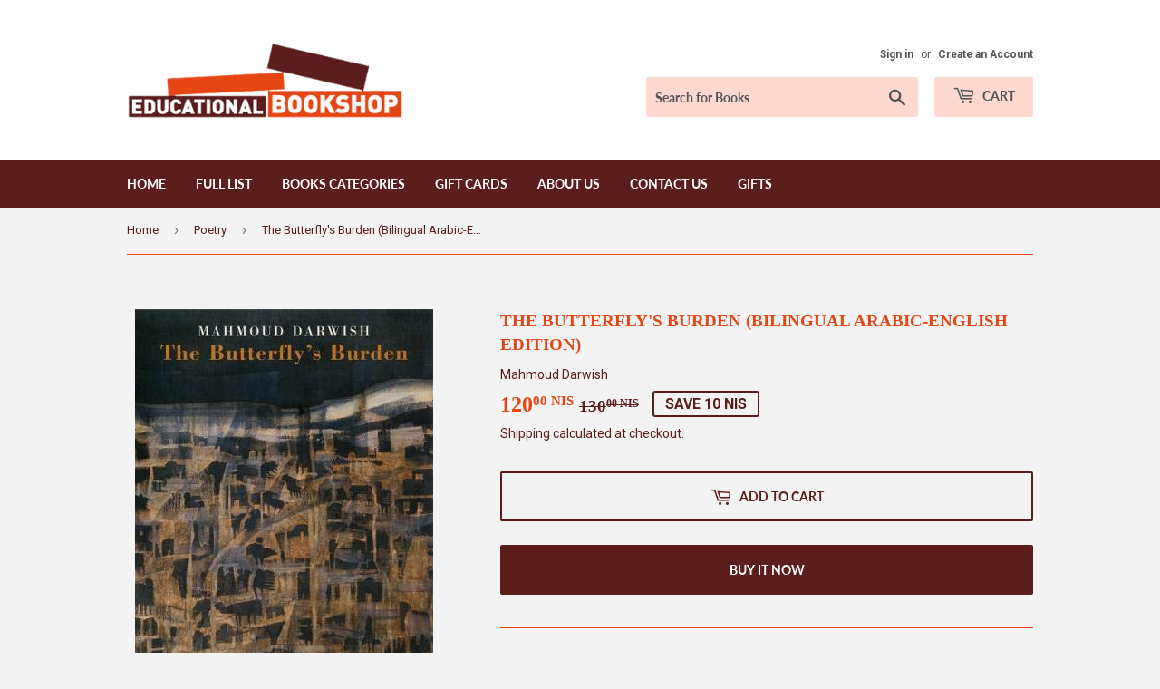

--- FILE ---
content_type: text/html; charset=utf-8
request_url: https://educationalbookshop.com/collections/poetry-2/products/the-butterflys-burden-bilingual-arabic-english-edition
body_size: 16745
content:
<!doctype html>
<html class="no-touch no-js">
<head>
  <script>(function(H){H.className=H.className.replace(/\bno-js\b/,'js')})(document.documentElement)</script>
  <!-- Basic page needs ================================================== -->
  <meta charset="utf-8">
  <meta http-equiv="X-UA-Compatible" content="IE=edge,chrome=1">

  
  <link rel="shortcut icon" href="//educationalbookshop.com/cdn/shop/files/4_trans_32x32.png?v=1613542402" type="image/png" />
  

  <!-- Title and description ================================================== -->
  <title>
  The Butterfly&#39;s Burden (Bilingual Arabic-English Edition) &ndash; EducationalBookshop
  </title>

  
    <meta name="description" content="The Butterfly&#39;s Burden, an award-winning translation of three books by Mahmoud Darwish, one of the most acclaimed contemporary poets in the Arab world; The Stranger&#39;s Bed (1998), A State of Siege (2002)- his response to the second Intifada- and the 47 short lyrics of Don&#39;t Apologise for What You&#39;ve Done (2003).">
  

  <!-- Product meta ================================================== -->
  <!-- /snippets/social-meta-tags.liquid -->




<meta property="og:site_name" content="EducationalBookshop">
<meta property="og:url" content="https://educationalbookshop.com/products/the-butterflys-burden-bilingual-arabic-english-edition">
<meta property="og:title" content="The Butterfly&#39;s Burden (Bilingual Arabic-English Edition)">
<meta property="og:type" content="product">
<meta property="og:description" content="The Butterfly&#39;s Burden, an award-winning translation of three books by Mahmoud Darwish, one of the most acclaimed contemporary poets in the Arab world; The Stranger&#39;s Bed (1998), A State of Siege (2002)- his response to the second Intifada- and the 47 short lyrics of Don&#39;t Apologise for What You&#39;ve Done (2003).">

  <meta property="og:price:amount" content="120.00">
  <meta property="og:price:currency" content="ILS">

<meta property="og:image" content="http://educationalbookshop.com/cdn/shop/products/Butterfly_sburden_1200x1200.jpg?v=1604747589">
<meta property="og:image:secure_url" content="https://educationalbookshop.com/cdn/shop/products/Butterfly_sburden_1200x1200.jpg?v=1604747589">


  <meta name="twitter:site" content="@edu_bookshop">

<meta name="twitter:card" content="summary_large_image">
<meta name="twitter:title" content="The Butterfly&#39;s Burden (Bilingual Arabic-English Edition)">
<meta name="twitter:description" content="The Butterfly&#39;s Burden, an award-winning translation of three books by Mahmoud Darwish, one of the most acclaimed contemporary poets in the Arab world; The Stranger&#39;s Bed (1998), A State of Siege (2002)- his response to the second Intifada- and the 47 short lyrics of Don&#39;t Apologise for What You&#39;ve Done (2003).">


  <!-- Helpers ================================================== -->
  <link rel="canonical" href="https://educationalbookshop.com/products/the-butterflys-burden-bilingual-arabic-english-edition">
  <meta name="viewport" content="width=device-width,initial-scale=1">

  <!-- CSS ================================================== -->
  <link href="//educationalbookshop.com/cdn/shop/t/2/assets/theme.scss.css?v=93349108142422960021739486228" rel="stylesheet" type="text/css" media="all" />

  <!-- Header hook for plugins ================================================== -->
  <script>window.performance && window.performance.mark && window.performance.mark('shopify.content_for_header.start');</script><meta id="shopify-digital-wallet" name="shopify-digital-wallet" content="/50736791752/digital_wallets/dialog">
<meta name="shopify-checkout-api-token" content="a40e2d07056d835f36c442e06b399a7a">
<meta id="in-context-paypal-metadata" data-shop-id="50736791752" data-venmo-supported="false" data-environment="production" data-locale="en_US" data-paypal-v4="true" data-currency="ILS">
<link rel="alternate" type="application/json+oembed" href="https://educationalbookshop.com/products/the-butterflys-burden-bilingual-arabic-english-edition.oembed">
<script async="async" src="/checkouts/internal/preloads.js?locale=en-IL"></script>
<script id="shopify-features" type="application/json">{"accessToken":"a40e2d07056d835f36c442e06b399a7a","betas":["rich-media-storefront-analytics"],"domain":"educationalbookshop.com","predictiveSearch":true,"shopId":50736791752,"locale":"en"}</script>
<script>var Shopify = Shopify || {};
Shopify.shop = "educationalbookshop.myshopify.com";
Shopify.locale = "en";
Shopify.currency = {"active":"ILS","rate":"1.0"};
Shopify.country = "IL";
Shopify.theme = {"name":"Supply","id":114909151432,"schema_name":"Supply","schema_version":"9.0.4","theme_store_id":679,"role":"main"};
Shopify.theme.handle = "null";
Shopify.theme.style = {"id":null,"handle":null};
Shopify.cdnHost = "educationalbookshop.com/cdn";
Shopify.routes = Shopify.routes || {};
Shopify.routes.root = "/";</script>
<script type="module">!function(o){(o.Shopify=o.Shopify||{}).modules=!0}(window);</script>
<script>!function(o){function n(){var o=[];function n(){o.push(Array.prototype.slice.apply(arguments))}return n.q=o,n}var t=o.Shopify=o.Shopify||{};t.loadFeatures=n(),t.autoloadFeatures=n()}(window);</script>
<script id="shop-js-analytics" type="application/json">{"pageType":"product"}</script>
<script defer="defer" async type="module" src="//educationalbookshop.com/cdn/shopifycloud/shop-js/modules/v2/client.init-shop-cart-sync_BN7fPSNr.en.esm.js"></script>
<script defer="defer" async type="module" src="//educationalbookshop.com/cdn/shopifycloud/shop-js/modules/v2/chunk.common_Cbph3Kss.esm.js"></script>
<script defer="defer" async type="module" src="//educationalbookshop.com/cdn/shopifycloud/shop-js/modules/v2/chunk.modal_DKumMAJ1.esm.js"></script>
<script type="module">
  await import("//educationalbookshop.com/cdn/shopifycloud/shop-js/modules/v2/client.init-shop-cart-sync_BN7fPSNr.en.esm.js");
await import("//educationalbookshop.com/cdn/shopifycloud/shop-js/modules/v2/chunk.common_Cbph3Kss.esm.js");
await import("//educationalbookshop.com/cdn/shopifycloud/shop-js/modules/v2/chunk.modal_DKumMAJ1.esm.js");

  window.Shopify.SignInWithShop?.initShopCartSync?.({"fedCMEnabled":true,"windoidEnabled":true});

</script>
<script>(function() {
  var isLoaded = false;
  function asyncLoad() {
    if (isLoaded) return;
    isLoaded = true;
    var urls = ["https:\/\/inffuse.eventscalendar.co\/plugins\/shopify\/loader.js?app=calendar\u0026shop=educationalbookshop.myshopify.com\u0026shop=educationalbookshop.myshopify.com","https:\/\/googlereview.gropulse.com\/get_widget?shop=educationalbookshop.myshopify.com","https:\/\/cdn.s3.pop-convert.com\/pcjs.production.min.js?unique_id=educationalbookshop.myshopify.com\u0026shop=educationalbookshop.myshopify.com","https:\/\/script.pop-convert.com\/new-micro\/production.pc.min.js?unique_id=educationalbookshop.myshopify.com\u0026shop=educationalbookshop.myshopify.com"];
    for (var i = 0; i < urls.length; i++) {
      var s = document.createElement('script');
      s.type = 'text/javascript';
      s.async = true;
      s.src = urls[i];
      var x = document.getElementsByTagName('script')[0];
      x.parentNode.insertBefore(s, x);
    }
  };
  if(window.attachEvent) {
    window.attachEvent('onload', asyncLoad);
  } else {
    window.addEventListener('load', asyncLoad, false);
  }
})();</script>
<script id="__st">var __st={"a":50736791752,"offset":7200,"reqid":"9ebe2e5b-6b3f-4417-950b-7d2796369593-1769958337","pageurl":"educationalbookshop.com\/collections\/poetry-2\/products\/the-butterflys-burden-bilingual-arabic-english-edition","u":"deb720b7e81f","p":"product","rtyp":"product","rid":6065434460360};</script>
<script>window.ShopifyPaypalV4VisibilityTracking = true;</script>
<script id="captcha-bootstrap">!function(){'use strict';const t='contact',e='account',n='new_comment',o=[[t,t],['blogs',n],['comments',n],[t,'customer']],c=[[e,'customer_login'],[e,'guest_login'],[e,'recover_customer_password'],[e,'create_customer']],r=t=>t.map((([t,e])=>`form[action*='/${t}']:not([data-nocaptcha='true']) input[name='form_type'][value='${e}']`)).join(','),a=t=>()=>t?[...document.querySelectorAll(t)].map((t=>t.form)):[];function s(){const t=[...o],e=r(t);return a(e)}const i='password',u='form_key',d=['recaptcha-v3-token','g-recaptcha-response','h-captcha-response',i],f=()=>{try{return window.sessionStorage}catch{return}},m='__shopify_v',_=t=>t.elements[u];function p(t,e,n=!1){try{const o=window.sessionStorage,c=JSON.parse(o.getItem(e)),{data:r}=function(t){const{data:e,action:n}=t;return t[m]||n?{data:e,action:n}:{data:t,action:n}}(c);for(const[e,n]of Object.entries(r))t.elements[e]&&(t.elements[e].value=n);n&&o.removeItem(e)}catch(o){console.error('form repopulation failed',{error:o})}}const l='form_type',E='cptcha';function T(t){t.dataset[E]=!0}const w=window,h=w.document,L='Shopify',v='ce_forms',y='captcha';let A=!1;((t,e)=>{const n=(g='f06e6c50-85a8-45c8-87d0-21a2b65856fe',I='https://cdn.shopify.com/shopifycloud/storefront-forms-hcaptcha/ce_storefront_forms_captcha_hcaptcha.v1.5.2.iife.js',D={infoText:'Protected by hCaptcha',privacyText:'Privacy',termsText:'Terms'},(t,e,n)=>{const o=w[L][v],c=o.bindForm;if(c)return c(t,g,e,D).then(n);var r;o.q.push([[t,g,e,D],n]),r=I,A||(h.body.append(Object.assign(h.createElement('script'),{id:'captcha-provider',async:!0,src:r})),A=!0)});var g,I,D;w[L]=w[L]||{},w[L][v]=w[L][v]||{},w[L][v].q=[],w[L][y]=w[L][y]||{},w[L][y].protect=function(t,e){n(t,void 0,e),T(t)},Object.freeze(w[L][y]),function(t,e,n,w,h,L){const[v,y,A,g]=function(t,e,n){const i=e?o:[],u=t?c:[],d=[...i,...u],f=r(d),m=r(i),_=r(d.filter((([t,e])=>n.includes(e))));return[a(f),a(m),a(_),s()]}(w,h,L),I=t=>{const e=t.target;return e instanceof HTMLFormElement?e:e&&e.form},D=t=>v().includes(t);t.addEventListener('submit',(t=>{const e=I(t);if(!e)return;const n=D(e)&&!e.dataset.hcaptchaBound&&!e.dataset.recaptchaBound,o=_(e),c=g().includes(e)&&(!o||!o.value);(n||c)&&t.preventDefault(),c&&!n&&(function(t){try{if(!f())return;!function(t){const e=f();if(!e)return;const n=_(t);if(!n)return;const o=n.value;o&&e.removeItem(o)}(t);const e=Array.from(Array(32),(()=>Math.random().toString(36)[2])).join('');!function(t,e){_(t)||t.append(Object.assign(document.createElement('input'),{type:'hidden',name:u})),t.elements[u].value=e}(t,e),function(t,e){const n=f();if(!n)return;const o=[...t.querySelectorAll(`input[type='${i}']`)].map((({name:t})=>t)),c=[...d,...o],r={};for(const[a,s]of new FormData(t).entries())c.includes(a)||(r[a]=s);n.setItem(e,JSON.stringify({[m]:1,action:t.action,data:r}))}(t,e)}catch(e){console.error('failed to persist form',e)}}(e),e.submit())}));const S=(t,e)=>{t&&!t.dataset[E]&&(n(t,e.some((e=>e===t))),T(t))};for(const o of['focusin','change'])t.addEventListener(o,(t=>{const e=I(t);D(e)&&S(e,y())}));const B=e.get('form_key'),M=e.get(l),P=B&&M;t.addEventListener('DOMContentLoaded',(()=>{const t=y();if(P)for(const e of t)e.elements[l].value===M&&p(e,B);[...new Set([...A(),...v().filter((t=>'true'===t.dataset.shopifyCaptcha))])].forEach((e=>S(e,t)))}))}(h,new URLSearchParams(w.location.search),n,t,e,['guest_login'])})(!0,!0)}();</script>
<script integrity="sha256-4kQ18oKyAcykRKYeNunJcIwy7WH5gtpwJnB7kiuLZ1E=" data-source-attribution="shopify.loadfeatures" defer="defer" src="//educationalbookshop.com/cdn/shopifycloud/storefront/assets/storefront/load_feature-a0a9edcb.js" crossorigin="anonymous"></script>
<script data-source-attribution="shopify.dynamic_checkout.dynamic.init">var Shopify=Shopify||{};Shopify.PaymentButton=Shopify.PaymentButton||{isStorefrontPortableWallets:!0,init:function(){window.Shopify.PaymentButton.init=function(){};var t=document.createElement("script");t.src="https://educationalbookshop.com/cdn/shopifycloud/portable-wallets/latest/portable-wallets.en.js",t.type="module",document.head.appendChild(t)}};
</script>
<script data-source-attribution="shopify.dynamic_checkout.buyer_consent">
  function portableWalletsHideBuyerConsent(e){var t=document.getElementById("shopify-buyer-consent"),n=document.getElementById("shopify-subscription-policy-button");t&&n&&(t.classList.add("hidden"),t.setAttribute("aria-hidden","true"),n.removeEventListener("click",e))}function portableWalletsShowBuyerConsent(e){var t=document.getElementById("shopify-buyer-consent"),n=document.getElementById("shopify-subscription-policy-button");t&&n&&(t.classList.remove("hidden"),t.removeAttribute("aria-hidden"),n.addEventListener("click",e))}window.Shopify?.PaymentButton&&(window.Shopify.PaymentButton.hideBuyerConsent=portableWalletsHideBuyerConsent,window.Shopify.PaymentButton.showBuyerConsent=portableWalletsShowBuyerConsent);
</script>
<script>
  function portableWalletsCleanup(e){e&&e.src&&console.error("Failed to load portable wallets script "+e.src);var t=document.querySelectorAll("shopify-accelerated-checkout .shopify-payment-button__skeleton, shopify-accelerated-checkout-cart .wallet-cart-button__skeleton"),e=document.getElementById("shopify-buyer-consent");for(let e=0;e<t.length;e++)t[e].remove();e&&e.remove()}function portableWalletsNotLoadedAsModule(e){e instanceof ErrorEvent&&"string"==typeof e.message&&e.message.includes("import.meta")&&"string"==typeof e.filename&&e.filename.includes("portable-wallets")&&(window.removeEventListener("error",portableWalletsNotLoadedAsModule),window.Shopify.PaymentButton.failedToLoad=e,"loading"===document.readyState?document.addEventListener("DOMContentLoaded",window.Shopify.PaymentButton.init):window.Shopify.PaymentButton.init())}window.addEventListener("error",portableWalletsNotLoadedAsModule);
</script>

<script type="module" src="https://educationalbookshop.com/cdn/shopifycloud/portable-wallets/latest/portable-wallets.en.js" onError="portableWalletsCleanup(this)" crossorigin="anonymous"></script>
<script nomodule>
  document.addEventListener("DOMContentLoaded", portableWalletsCleanup);
</script>

<link id="shopify-accelerated-checkout-styles" rel="stylesheet" media="screen" href="https://educationalbookshop.com/cdn/shopifycloud/portable-wallets/latest/accelerated-checkout-backwards-compat.css" crossorigin="anonymous">
<style id="shopify-accelerated-checkout-cart">
        #shopify-buyer-consent {
  margin-top: 1em;
  display: inline-block;
  width: 100%;
}

#shopify-buyer-consent.hidden {
  display: none;
}

#shopify-subscription-policy-button {
  background: none;
  border: none;
  padding: 0;
  text-decoration: underline;
  font-size: inherit;
  cursor: pointer;
}

#shopify-subscription-policy-button::before {
  box-shadow: none;
}

      </style>

<script>window.performance && window.performance.mark && window.performance.mark('shopify.content_for_header.end');</script>

  
  

  <script src="//educationalbookshop.com/cdn/shop/t/2/assets/jquery-2.2.3.min.js?v=58211863146907186831603889220" type="text/javascript"></script>

  <script src="//educationalbookshop.com/cdn/shop/t/2/assets/lazysizes.min.js?v=8147953233334221341603889220" async="async"></script>
  <script src="//educationalbookshop.com/cdn/shop/t/2/assets/vendor.js?v=106177282645720727331603889222" defer="defer"></script>
  <script src="//educationalbookshop.com/cdn/shop/t/2/assets/theme.js?v=104651861431369677821609412549" defer="defer"></script>


<link href="https://monorail-edge.shopifysvc.com" rel="dns-prefetch">
<script>(function(){if ("sendBeacon" in navigator && "performance" in window) {try {var session_token_from_headers = performance.getEntriesByType('navigation')[0].serverTiming.find(x => x.name == '_s').description;} catch {var session_token_from_headers = undefined;}var session_cookie_matches = document.cookie.match(/_shopify_s=([^;]*)/);var session_token_from_cookie = session_cookie_matches && session_cookie_matches.length === 2 ? session_cookie_matches[1] : "";var session_token = session_token_from_headers || session_token_from_cookie || "";function handle_abandonment_event(e) {var entries = performance.getEntries().filter(function(entry) {return /monorail-edge.shopifysvc.com/.test(entry.name);});if (!window.abandonment_tracked && entries.length === 0) {window.abandonment_tracked = true;var currentMs = Date.now();var navigation_start = performance.timing.navigationStart;var payload = {shop_id: 50736791752,url: window.location.href,navigation_start,duration: currentMs - navigation_start,session_token,page_type: "product"};window.navigator.sendBeacon("https://monorail-edge.shopifysvc.com/v1/produce", JSON.stringify({schema_id: "online_store_buyer_site_abandonment/1.1",payload: payload,metadata: {event_created_at_ms: currentMs,event_sent_at_ms: currentMs}}));}}window.addEventListener('pagehide', handle_abandonment_event);}}());</script>
<script id="web-pixels-manager-setup">(function e(e,d,r,n,o){if(void 0===o&&(o={}),!Boolean(null===(a=null===(i=window.Shopify)||void 0===i?void 0:i.analytics)||void 0===a?void 0:a.replayQueue)){var i,a;window.Shopify=window.Shopify||{};var t=window.Shopify;t.analytics=t.analytics||{};var s=t.analytics;s.replayQueue=[],s.publish=function(e,d,r){return s.replayQueue.push([e,d,r]),!0};try{self.performance.mark("wpm:start")}catch(e){}var l=function(){var e={modern:/Edge?\/(1{2}[4-9]|1[2-9]\d|[2-9]\d{2}|\d{4,})\.\d+(\.\d+|)|Firefox\/(1{2}[4-9]|1[2-9]\d|[2-9]\d{2}|\d{4,})\.\d+(\.\d+|)|Chrom(ium|e)\/(9{2}|\d{3,})\.\d+(\.\d+|)|(Maci|X1{2}).+ Version\/(15\.\d+|(1[6-9]|[2-9]\d|\d{3,})\.\d+)([,.]\d+|)( \(\w+\)|)( Mobile\/\w+|) Safari\/|Chrome.+OPR\/(9{2}|\d{3,})\.\d+\.\d+|(CPU[ +]OS|iPhone[ +]OS|CPU[ +]iPhone|CPU IPhone OS|CPU iPad OS)[ +]+(15[._]\d+|(1[6-9]|[2-9]\d|\d{3,})[._]\d+)([._]\d+|)|Android:?[ /-](13[3-9]|1[4-9]\d|[2-9]\d{2}|\d{4,})(\.\d+|)(\.\d+|)|Android.+Firefox\/(13[5-9]|1[4-9]\d|[2-9]\d{2}|\d{4,})\.\d+(\.\d+|)|Android.+Chrom(ium|e)\/(13[3-9]|1[4-9]\d|[2-9]\d{2}|\d{4,})\.\d+(\.\d+|)|SamsungBrowser\/([2-9]\d|\d{3,})\.\d+/,legacy:/Edge?\/(1[6-9]|[2-9]\d|\d{3,})\.\d+(\.\d+|)|Firefox\/(5[4-9]|[6-9]\d|\d{3,})\.\d+(\.\d+|)|Chrom(ium|e)\/(5[1-9]|[6-9]\d|\d{3,})\.\d+(\.\d+|)([\d.]+$|.*Safari\/(?![\d.]+ Edge\/[\d.]+$))|(Maci|X1{2}).+ Version\/(10\.\d+|(1[1-9]|[2-9]\d|\d{3,})\.\d+)([,.]\d+|)( \(\w+\)|)( Mobile\/\w+|) Safari\/|Chrome.+OPR\/(3[89]|[4-9]\d|\d{3,})\.\d+\.\d+|(CPU[ +]OS|iPhone[ +]OS|CPU[ +]iPhone|CPU IPhone OS|CPU iPad OS)[ +]+(10[._]\d+|(1[1-9]|[2-9]\d|\d{3,})[._]\d+)([._]\d+|)|Android:?[ /-](13[3-9]|1[4-9]\d|[2-9]\d{2}|\d{4,})(\.\d+|)(\.\d+|)|Mobile Safari.+OPR\/([89]\d|\d{3,})\.\d+\.\d+|Android.+Firefox\/(13[5-9]|1[4-9]\d|[2-9]\d{2}|\d{4,})\.\d+(\.\d+|)|Android.+Chrom(ium|e)\/(13[3-9]|1[4-9]\d|[2-9]\d{2}|\d{4,})\.\d+(\.\d+|)|Android.+(UC? ?Browser|UCWEB|U3)[ /]?(15\.([5-9]|\d{2,})|(1[6-9]|[2-9]\d|\d{3,})\.\d+)\.\d+|SamsungBrowser\/(5\.\d+|([6-9]|\d{2,})\.\d+)|Android.+MQ{2}Browser\/(14(\.(9|\d{2,})|)|(1[5-9]|[2-9]\d|\d{3,})(\.\d+|))(\.\d+|)|K[Aa][Ii]OS\/(3\.\d+|([4-9]|\d{2,})\.\d+)(\.\d+|)/},d=e.modern,r=e.legacy,n=navigator.userAgent;return n.match(d)?"modern":n.match(r)?"legacy":"unknown"}(),u="modern"===l?"modern":"legacy",c=(null!=n?n:{modern:"",legacy:""})[u],f=function(e){return[e.baseUrl,"/wpm","/b",e.hashVersion,"modern"===e.buildTarget?"m":"l",".js"].join("")}({baseUrl:d,hashVersion:r,buildTarget:u}),m=function(e){var d=e.version,r=e.bundleTarget,n=e.surface,o=e.pageUrl,i=e.monorailEndpoint;return{emit:function(e){var a=e.status,t=e.errorMsg,s=(new Date).getTime(),l=JSON.stringify({metadata:{event_sent_at_ms:s},events:[{schema_id:"web_pixels_manager_load/3.1",payload:{version:d,bundle_target:r,page_url:o,status:a,surface:n,error_msg:t},metadata:{event_created_at_ms:s}}]});if(!i)return console&&console.warn&&console.warn("[Web Pixels Manager] No Monorail endpoint provided, skipping logging."),!1;try{return self.navigator.sendBeacon.bind(self.navigator)(i,l)}catch(e){}var u=new XMLHttpRequest;try{return u.open("POST",i,!0),u.setRequestHeader("Content-Type","text/plain"),u.send(l),!0}catch(e){return console&&console.warn&&console.warn("[Web Pixels Manager] Got an unhandled error while logging to Monorail."),!1}}}}({version:r,bundleTarget:l,surface:e.surface,pageUrl:self.location.href,monorailEndpoint:e.monorailEndpoint});try{o.browserTarget=l,function(e){var d=e.src,r=e.async,n=void 0===r||r,o=e.onload,i=e.onerror,a=e.sri,t=e.scriptDataAttributes,s=void 0===t?{}:t,l=document.createElement("script"),u=document.querySelector("head"),c=document.querySelector("body");if(l.async=n,l.src=d,a&&(l.integrity=a,l.crossOrigin="anonymous"),s)for(var f in s)if(Object.prototype.hasOwnProperty.call(s,f))try{l.dataset[f]=s[f]}catch(e){}if(o&&l.addEventListener("load",o),i&&l.addEventListener("error",i),u)u.appendChild(l);else{if(!c)throw new Error("Did not find a head or body element to append the script");c.appendChild(l)}}({src:f,async:!0,onload:function(){if(!function(){var e,d;return Boolean(null===(d=null===(e=window.Shopify)||void 0===e?void 0:e.analytics)||void 0===d?void 0:d.initialized)}()){var d=window.webPixelsManager.init(e)||void 0;if(d){var r=window.Shopify.analytics;r.replayQueue.forEach((function(e){var r=e[0],n=e[1],o=e[2];d.publishCustomEvent(r,n,o)})),r.replayQueue=[],r.publish=d.publishCustomEvent,r.visitor=d.visitor,r.initialized=!0}}},onerror:function(){return m.emit({status:"failed",errorMsg:"".concat(f," has failed to load")})},sri:function(e){var d=/^sha384-[A-Za-z0-9+/=]+$/;return"string"==typeof e&&d.test(e)}(c)?c:"",scriptDataAttributes:o}),m.emit({status:"loading"})}catch(e){m.emit({status:"failed",errorMsg:(null==e?void 0:e.message)||"Unknown error"})}}})({shopId: 50736791752,storefrontBaseUrl: "https://educationalbookshop.com",extensionsBaseUrl: "https://extensions.shopifycdn.com/cdn/shopifycloud/web-pixels-manager",monorailEndpoint: "https://monorail-edge.shopifysvc.com/unstable/produce_batch",surface: "storefront-renderer",enabledBetaFlags: ["2dca8a86"],webPixelsConfigList: [{"id":"941686984","configuration":"{\"subdomain\": \"educationalbookshop\"}","eventPayloadVersion":"v1","runtimeContext":"STRICT","scriptVersion":"7c43d34f3733b2440dd44bce7edbeb00","type":"APP","apiClientId":1615517,"privacyPurposes":["ANALYTICS","MARKETING","SALE_OF_DATA"],"dataSharingAdjustments":{"protectedCustomerApprovalScopes":["read_customer_address","read_customer_email","read_customer_name","read_customer_personal_data","read_customer_phone"]}},{"id":"shopify-app-pixel","configuration":"{}","eventPayloadVersion":"v1","runtimeContext":"STRICT","scriptVersion":"0450","apiClientId":"shopify-pixel","type":"APP","privacyPurposes":["ANALYTICS","MARKETING"]},{"id":"shopify-custom-pixel","eventPayloadVersion":"v1","runtimeContext":"LAX","scriptVersion":"0450","apiClientId":"shopify-pixel","type":"CUSTOM","privacyPurposes":["ANALYTICS","MARKETING"]}],isMerchantRequest: false,initData: {"shop":{"name":"EducationalBookshop","paymentSettings":{"currencyCode":"ILS"},"myshopifyDomain":"educationalbookshop.myshopify.com","countryCode":"IL","storefrontUrl":"https:\/\/educationalbookshop.com"},"customer":null,"cart":null,"checkout":null,"productVariants":[{"price":{"amount":120.0,"currencyCode":"ILS"},"product":{"title":"The Butterfly's Burden (Bilingual Arabic-English Edition)","vendor":"Mahmoud Darwish","id":"6065434460360","untranslatedTitle":"The Butterfly's Burden (Bilingual Arabic-English Edition)","url":"\/products\/the-butterflys-burden-bilingual-arabic-english-edition","type":"Books"},"id":"37487875850440","image":{"src":"\/\/educationalbookshop.com\/cdn\/shop\/products\/Butterfly_sburden.jpg?v=1604747589"},"sku":"","title":"Default Title","untranslatedTitle":"Default Title"}],"purchasingCompany":null},},"https://educationalbookshop.com/cdn","1d2a099fw23dfb22ep557258f5m7a2edbae",{"modern":"","legacy":""},{"shopId":"50736791752","storefrontBaseUrl":"https:\/\/educationalbookshop.com","extensionBaseUrl":"https:\/\/extensions.shopifycdn.com\/cdn\/shopifycloud\/web-pixels-manager","surface":"storefront-renderer","enabledBetaFlags":"[\"2dca8a86\"]","isMerchantRequest":"false","hashVersion":"1d2a099fw23dfb22ep557258f5m7a2edbae","publish":"custom","events":"[[\"page_viewed\",{}],[\"product_viewed\",{\"productVariant\":{\"price\":{\"amount\":120.0,\"currencyCode\":\"ILS\"},\"product\":{\"title\":\"The Butterfly's Burden (Bilingual Arabic-English Edition)\",\"vendor\":\"Mahmoud Darwish\",\"id\":\"6065434460360\",\"untranslatedTitle\":\"The Butterfly's Burden (Bilingual Arabic-English Edition)\",\"url\":\"\/products\/the-butterflys-burden-bilingual-arabic-english-edition\",\"type\":\"Books\"},\"id\":\"37487875850440\",\"image\":{\"src\":\"\/\/educationalbookshop.com\/cdn\/shop\/products\/Butterfly_sburden.jpg?v=1604747589\"},\"sku\":\"\",\"title\":\"Default Title\",\"untranslatedTitle\":\"Default Title\"}}]]"});</script><script>
  window.ShopifyAnalytics = window.ShopifyAnalytics || {};
  window.ShopifyAnalytics.meta = window.ShopifyAnalytics.meta || {};
  window.ShopifyAnalytics.meta.currency = 'ILS';
  var meta = {"product":{"id":6065434460360,"gid":"gid:\/\/shopify\/Product\/6065434460360","vendor":"Mahmoud Darwish","type":"Books","handle":"the-butterflys-burden-bilingual-arabic-english-edition","variants":[{"id":37487875850440,"price":12000,"name":"The Butterfly's Burden (Bilingual Arabic-English Edition)","public_title":null,"sku":""}],"remote":false},"page":{"pageType":"product","resourceType":"product","resourceId":6065434460360,"requestId":"9ebe2e5b-6b3f-4417-950b-7d2796369593-1769958337"}};
  for (var attr in meta) {
    window.ShopifyAnalytics.meta[attr] = meta[attr];
  }
</script>
<script class="analytics">
  (function () {
    var customDocumentWrite = function(content) {
      var jquery = null;

      if (window.jQuery) {
        jquery = window.jQuery;
      } else if (window.Checkout && window.Checkout.$) {
        jquery = window.Checkout.$;
      }

      if (jquery) {
        jquery('body').append(content);
      }
    };

    var hasLoggedConversion = function(token) {
      if (token) {
        return document.cookie.indexOf('loggedConversion=' + token) !== -1;
      }
      return false;
    }

    var setCookieIfConversion = function(token) {
      if (token) {
        var twoMonthsFromNow = new Date(Date.now());
        twoMonthsFromNow.setMonth(twoMonthsFromNow.getMonth() + 2);

        document.cookie = 'loggedConversion=' + token + '; expires=' + twoMonthsFromNow;
      }
    }

    var trekkie = window.ShopifyAnalytics.lib = window.trekkie = window.trekkie || [];
    if (trekkie.integrations) {
      return;
    }
    trekkie.methods = [
      'identify',
      'page',
      'ready',
      'track',
      'trackForm',
      'trackLink'
    ];
    trekkie.factory = function(method) {
      return function() {
        var args = Array.prototype.slice.call(arguments);
        args.unshift(method);
        trekkie.push(args);
        return trekkie;
      };
    };
    for (var i = 0; i < trekkie.methods.length; i++) {
      var key = trekkie.methods[i];
      trekkie[key] = trekkie.factory(key);
    }
    trekkie.load = function(config) {
      trekkie.config = config || {};
      trekkie.config.initialDocumentCookie = document.cookie;
      var first = document.getElementsByTagName('script')[0];
      var script = document.createElement('script');
      script.type = 'text/javascript';
      script.onerror = function(e) {
        var scriptFallback = document.createElement('script');
        scriptFallback.type = 'text/javascript';
        scriptFallback.onerror = function(error) {
                var Monorail = {
      produce: function produce(monorailDomain, schemaId, payload) {
        var currentMs = new Date().getTime();
        var event = {
          schema_id: schemaId,
          payload: payload,
          metadata: {
            event_created_at_ms: currentMs,
            event_sent_at_ms: currentMs
          }
        };
        return Monorail.sendRequest("https://" + monorailDomain + "/v1/produce", JSON.stringify(event));
      },
      sendRequest: function sendRequest(endpointUrl, payload) {
        // Try the sendBeacon API
        if (window && window.navigator && typeof window.navigator.sendBeacon === 'function' && typeof window.Blob === 'function' && !Monorail.isIos12()) {
          var blobData = new window.Blob([payload], {
            type: 'text/plain'
          });

          if (window.navigator.sendBeacon(endpointUrl, blobData)) {
            return true;
          } // sendBeacon was not successful

        } // XHR beacon

        var xhr = new XMLHttpRequest();

        try {
          xhr.open('POST', endpointUrl);
          xhr.setRequestHeader('Content-Type', 'text/plain');
          xhr.send(payload);
        } catch (e) {
          console.log(e);
        }

        return false;
      },
      isIos12: function isIos12() {
        return window.navigator.userAgent.lastIndexOf('iPhone; CPU iPhone OS 12_') !== -1 || window.navigator.userAgent.lastIndexOf('iPad; CPU OS 12_') !== -1;
      }
    };
    Monorail.produce('monorail-edge.shopifysvc.com',
      'trekkie_storefront_load_errors/1.1',
      {shop_id: 50736791752,
      theme_id: 114909151432,
      app_name: "storefront",
      context_url: window.location.href,
      source_url: "//educationalbookshop.com/cdn/s/trekkie.storefront.c59ea00e0474b293ae6629561379568a2d7c4bba.min.js"});

        };
        scriptFallback.async = true;
        scriptFallback.src = '//educationalbookshop.com/cdn/s/trekkie.storefront.c59ea00e0474b293ae6629561379568a2d7c4bba.min.js';
        first.parentNode.insertBefore(scriptFallback, first);
      };
      script.async = true;
      script.src = '//educationalbookshop.com/cdn/s/trekkie.storefront.c59ea00e0474b293ae6629561379568a2d7c4bba.min.js';
      first.parentNode.insertBefore(script, first);
    };
    trekkie.load(
      {"Trekkie":{"appName":"storefront","development":false,"defaultAttributes":{"shopId":50736791752,"isMerchantRequest":null,"themeId":114909151432,"themeCityHash":"7457464143181804546","contentLanguage":"en","currency":"ILS","eventMetadataId":"8a7394eb-a0f9-4b02-b17a-d53ad5ebde26"},"isServerSideCookieWritingEnabled":true,"monorailRegion":"shop_domain","enabledBetaFlags":["65f19447","b5387b81"]},"Session Attribution":{},"S2S":{"facebookCapiEnabled":false,"source":"trekkie-storefront-renderer","apiClientId":580111}}
    );

    var loaded = false;
    trekkie.ready(function() {
      if (loaded) return;
      loaded = true;

      window.ShopifyAnalytics.lib = window.trekkie;

      var originalDocumentWrite = document.write;
      document.write = customDocumentWrite;
      try { window.ShopifyAnalytics.merchantGoogleAnalytics.call(this); } catch(error) {};
      document.write = originalDocumentWrite;

      window.ShopifyAnalytics.lib.page(null,{"pageType":"product","resourceType":"product","resourceId":6065434460360,"requestId":"9ebe2e5b-6b3f-4417-950b-7d2796369593-1769958337","shopifyEmitted":true});

      var match = window.location.pathname.match(/checkouts\/(.+)\/(thank_you|post_purchase)/)
      var token = match? match[1]: undefined;
      if (!hasLoggedConversion(token)) {
        setCookieIfConversion(token);
        window.ShopifyAnalytics.lib.track("Viewed Product",{"currency":"ILS","variantId":37487875850440,"productId":6065434460360,"productGid":"gid:\/\/shopify\/Product\/6065434460360","name":"The Butterfly's Burden (Bilingual Arabic-English Edition)","price":"120.00","sku":"","brand":"Mahmoud Darwish","variant":null,"category":"Books","nonInteraction":true,"remote":false},undefined,undefined,{"shopifyEmitted":true});
      window.ShopifyAnalytics.lib.track("monorail:\/\/trekkie_storefront_viewed_product\/1.1",{"currency":"ILS","variantId":37487875850440,"productId":6065434460360,"productGid":"gid:\/\/shopify\/Product\/6065434460360","name":"The Butterfly's Burden (Bilingual Arabic-English Edition)","price":"120.00","sku":"","brand":"Mahmoud Darwish","variant":null,"category":"Books","nonInteraction":true,"remote":false,"referer":"https:\/\/educationalbookshop.com\/collections\/poetry-2\/products\/the-butterflys-burden-bilingual-arabic-english-edition"});
      }
    });


        var eventsListenerScript = document.createElement('script');
        eventsListenerScript.async = true;
        eventsListenerScript.src = "//educationalbookshop.com/cdn/shopifycloud/storefront/assets/shop_events_listener-3da45d37.js";
        document.getElementsByTagName('head')[0].appendChild(eventsListenerScript);

})();</script>
<script
  defer
  src="https://educationalbookshop.com/cdn/shopifycloud/perf-kit/shopify-perf-kit-3.1.0.min.js"
  data-application="storefront-renderer"
  data-shop-id="50736791752"
  data-render-region="gcp-us-central1"
  data-page-type="product"
  data-theme-instance-id="114909151432"
  data-theme-name="Supply"
  data-theme-version="9.0.4"
  data-monorail-region="shop_domain"
  data-resource-timing-sampling-rate="10"
  data-shs="true"
  data-shs-beacon="true"
  data-shs-export-with-fetch="true"
  data-shs-logs-sample-rate="1"
  data-shs-beacon-endpoint="https://educationalbookshop.com/api/collect"
></script>
</head>

<body id="the-butterfly-39-s-burden-bilingual-arabic-english-edition" class="template-product">

  <div id="shopify-section-header" class="shopify-section header-section"><header class="site-header" role="banner" data-section-id="header" data-section-type="header-section">
  <div class="wrapper">

    <div class="grid--full">
      <div class="grid-item large--one-half">
        
          <div class="h1 header-logo" itemscope itemtype="http://schema.org/Organization">
        
          
          

          <a href="/" itemprop="url">
            <div class="lazyload__image-wrapper no-js header-logo__image" style="max-width:305px;">
              <div style="padding-top:28.501628664495115%;">
                <img class="lazyload js"
                  data-src="//educationalbookshop.com/cdn/shop/files/logo_full_{width}x.png?v=1613542417"
                  data-widths="[180, 360, 540, 720, 900, 1080, 1296, 1512, 1728, 2048]"
                  data-aspectratio="3.5085714285714285"
                  data-sizes="auto"
                  alt="EducationalBookshop"
                  style="width:305px;">
              </div>
            </div>
            <noscript>
              
              <img src="//educationalbookshop.com/cdn/shop/files/logo_full_305x.png?v=1613542417"
                srcset="//educationalbookshop.com/cdn/shop/files/logo_full_305x.png?v=1613542417 1x, //educationalbookshop.com/cdn/shop/files/logo_full_305x@2x.png?v=1613542417 2x"
                alt="EducationalBookshop"
                itemprop="logo"
                style="max-width:305px;">
            </noscript>
          </a>
          
        
          </div>
        
      </div>

      <div class="grid-item large--one-half text-center large--text-right">
        
          <div class="site-header--text-links">
            

            
              <span class="site-header--meta-links medium-down--hide">
                
                  <a href="/account/login" id="customer_login_link">Sign in</a>
                  <span class="site-header--spacer">or</span>
                  <a href="/account/register" id="customer_register_link">Create an Account</a>
                
              </span>
            
          </div>

          <br class="medium-down--hide">
        

        <form action="/search" method="get" class="search-bar" role="search">
  <input type="hidden" name="type" value="product">

  <input type="search" name="q" value="" placeholder="Search for Books" aria-label="Search for Books">
  <button type="submit" class="search-bar--submit icon-fallback-text">
    <span class="icon icon-search" aria-hidden="true"></span>
    <span class="fallback-text">Search</span>
  </button>
</form>


        <a href="/cart" class="header-cart-btn cart-toggle">
          <span class="icon icon-cart"></span>
          Cart <span class="cart-count cart-badge--desktop hidden-count">0</span>
        </a>
      </div>
    </div>

  </div>
</header>

<div id="mobileNavBar">
  <div class="display-table-cell">
    <button class="menu-toggle mobileNavBar-link" aria-controls="navBar" aria-expanded="false"><span class="icon icon-hamburger" aria-hidden="true"></span>Menu</button>
  </div>
  <div class="display-table-cell">
    <a href="/cart" class="cart-toggle mobileNavBar-link">
      <span class="icon icon-cart"></span>
      Cart <span class="cart-count hidden-count">0</span>
    </a>
  </div>
</div>

<nav class="nav-bar" id="navBar" role="navigation">
  <div class="wrapper">
    <form action="/search" method="get" class="search-bar" role="search">
  <input type="hidden" name="type" value="product">

  <input type="search" name="q" value="" placeholder="Search for Books" aria-label="Search for Books">
  <button type="submit" class="search-bar--submit icon-fallback-text">
    <span class="icon icon-search" aria-hidden="true"></span>
    <span class="fallback-text">Search</span>
  </button>
</form>

    <ul class="mobile-nav" id="MobileNav">
  
  
    
      <li>
        <a
          href="/"
          class="mobile-nav--link"
          data-meganav-type="child"
          >
            Home
        </a>
      </li>
    
  
    
      <li>
        <a
          href="/collections/all"
          class="mobile-nav--link"
          data-meganav-type="child"
          >
            Full list
        </a>
      </li>
    
  
    
      <li>
        <a
          href="/collections"
          class="mobile-nav--link"
          data-meganav-type="child"
          >
            Books Categories
        </a>
      </li>
    
  
    
      <li>
        <a
          href="/products/educational-bookshop-gift-cards"
          class="mobile-nav--link"
          data-meganav-type="child"
          >
            Gift Cards
        </a>
      </li>
    
  
    
      <li>
        <a
          href="/pages/about-us"
          class="mobile-nav--link"
          data-meganav-type="child"
          >
            About Us
        </a>
      </li>
    
  
    
      <li>
        <a
          href="/pages/contact-us"
          class="mobile-nav--link"
          data-meganav-type="child"
          >
            Contact Us
        </a>
      </li>
    
  
    
      <li>
        <a
          href="/collections/gift"
          class="mobile-nav--link"
          data-meganav-type="child"
          >
            Gifts
        </a>
      </li>
    
  

  
    
      <li class="customer-navlink large--hide"><a href="/account/login" id="customer_login_link">Sign in</a></li>
      <li class="customer-navlink large--hide"><a href="/account/register" id="customer_register_link">Create an Account</a></li>
    
  
</ul>

    <ul class="site-nav" id="AccessibleNav">
  
  
    
      <li>
        <a
          href="/"
          class="site-nav--link"
          data-meganav-type="child"
          >
            Home
        </a>
      </li>
    
  
    
      <li>
        <a
          href="/collections/all"
          class="site-nav--link"
          data-meganav-type="child"
          >
            Full list
        </a>
      </li>
    
  
    
      <li>
        <a
          href="/collections"
          class="site-nav--link"
          data-meganav-type="child"
          >
            Books Categories
        </a>
      </li>
    
  
    
      <li>
        <a
          href="/products/educational-bookshop-gift-cards"
          class="site-nav--link"
          data-meganav-type="child"
          >
            Gift Cards
        </a>
      </li>
    
  
    
      <li>
        <a
          href="/pages/about-us"
          class="site-nav--link"
          data-meganav-type="child"
          >
            About Us
        </a>
      </li>
    
  
    
      <li>
        <a
          href="/pages/contact-us"
          class="site-nav--link"
          data-meganav-type="child"
          >
            Contact Us
        </a>
      </li>
    
  
    
      <li>
        <a
          href="/collections/gift"
          class="site-nav--link"
          data-meganav-type="child"
          >
            Gifts
        </a>
      </li>
    
  

  
    
      <li class="customer-navlink large--hide"><a href="/account/login" id="customer_login_link">Sign in</a></li>
      <li class="customer-navlink large--hide"><a href="/account/register" id="customer_register_link">Create an Account</a></li>
    
  
</ul>

  </div>
</nav>




</div>

  <main class="wrapper main-content" role="main">

    

<div id="shopify-section-product-template" class="shopify-section product-template-section"><div id="ProductSection" data-section-id="product-template" data-section-type="product-template" data-zoom-toggle="zoom-in" data-zoom-enabled="true" data-related-enabled="" data-social-sharing="" data-show-compare-at-price="true" data-stock="false" data-incoming-transfer="false" data-ajax-cart-method="page">





<nav class="breadcrumb" role="navigation" aria-label="breadcrumbs">
  <a href="/" title="Back to the frontpage">Home</a>

  

    
      <span class="divider" aria-hidden="true">&rsaquo;</span>
      
<a href="/collections/poetry-2" title="">Poetry</a>
      
    
    <span class="divider" aria-hidden="true">&rsaquo;</span>
    <span class="breadcrumb--truncate">The Butterfly's Burden (Bilingual Arabic-English Edition)</span>

  
</nav>






  <style>
    .selector-wrapper select, .product-variants select {
      max-width: 100%;
    }
  </style>



  <style>
    .selector-wrapper select, .product-variants select {
      margin-bottom: 13px;
    }
  </style>


<div class="grid" itemscope itemtype="http://schema.org/Product">
  <meta itemprop="url" content="https://educationalbookshop.com/products/the-butterflys-burden-bilingual-arabic-english-edition">
  <meta itemprop="image" content="//educationalbookshop.com/cdn/shop/products/Butterfly_sburden_grande.jpg?v=1604747589">

  <div class="grid-item large--two-fifths">
    <div class="grid">
      <div class="grid-item large--eleven-twelfths text-center">
        <div class="product-photo-container" id="productPhotoContainer-product-template">
          
          
<div id="productPhotoWrapper-product-template-22689582678216" class="lazyload__image-wrapper" data-image-id="22689582678216" style="max-width: 329px">
              <div class="no-js product__image-wrapper" style="padding-top:151.97568389057753%;">
                <img id=""
                  
                  src="//educationalbookshop.com/cdn/shop/products/Butterfly_sburden_300x300.jpg?v=1604747589"
                  
                  class="lazyload no-js lazypreload"
                  data-src="//educationalbookshop.com/cdn/shop/products/Butterfly_sburden_{width}x.jpg?v=1604747589"
                  data-widths="[180, 360, 540, 720, 900, 1080, 1296, 1512, 1728, 2048]"
                  data-aspectratio="0.658"
                  data-sizes="auto"
                  alt="The Butterfly&#39;s Burden (Bilingual Arabic-English Edition)"
                   data-zoom="//educationalbookshop.com/cdn/shop/products/Butterfly_sburden_1024x1024@2x.jpg?v=1604747589">
              </div>
            </div>
            
              <noscript>
                <img src="//educationalbookshop.com/cdn/shop/products/Butterfly_sburden_580x.jpg?v=1604747589"
                  srcset="//educationalbookshop.com/cdn/shop/products/Butterfly_sburden_580x.jpg?v=1604747589 1x, //educationalbookshop.com/cdn/shop/products/Butterfly_sburden_580x@2x.jpg?v=1604747589 2x"
                  alt="The Butterfly's Burden (Bilingual Arabic-English Edition)" style="opacity:1;">
              </noscript>
            
          
        </div>

        

      </div>
    </div>
  </div>

  <div class="grid-item large--three-fifths">

    <h1 class="h2" itemprop="name">The Butterfly's Burden (Bilingual Arabic-English Edition)</h1>

    
      <p class="product-meta" itemprop="brand"><a href="/collections/vendors?q=Mahmoud%20Darwish" title="Mahmoud Darwish">Mahmoud Darwish</a></p>
    

    <div itemprop="offers" itemscope itemtype="http://schema.org/Offer">

      

      <meta itemprop="priceCurrency" content="ILS">
      <meta itemprop="price" content="120.0">

      <ul class="inline-list product-meta" data-price>
        <li>
          <span id="productPrice-product-template" class="h1">
            





<small aria-hidden="true">120<sup>00 NIS</sup></small>
<span class="visually-hidden">120.00 NIS</span>

          </span>
          <div class="product-price-unit " data-unit-price-container>
  <span class="visually-hidden">Unit price</span><span data-unit-price></span><span aria-hidden="true">/</span><span class="visually-hidden">&nbsp;per&nbsp;</span><span data-unit-price-base-unit><span></span></span>
</div>

        </li>
        
        <li>
          <span id="comparePrice-product-template" class="sale-tag large">
            
            
            





Save 10 NIS



          </span>
        </li>
        
        
      </ul><div class="product__policies rte"><a href="/policies/shipping-policy">Shipping</a> calculated at checkout.
</div><hr id="variantBreak" class="hr--clear hr--small">

      <link itemprop="availability" href="http://schema.org/InStock">

      
<form method="post" action="/cart/add" id="addToCartForm-product-template" accept-charset="UTF-8" class="addToCartForm addToCartForm--payment-button
" enctype="multipart/form-data" data-product-form=""><input type="hidden" name="form_type" value="product" /><input type="hidden" name="utf8" value="✓" />
        <select name="id" id="productSelect-product-template" class="product-variants product-variants-product-template">
          
            

              <option  selected="selected"  data-sku="" value="37487875850440">Default Title - 120.00 NIS</option>

            
          
        </select>

        

        

        

        <div class="payment-buttons payment-buttons--large">
          <button type="submit" name="add" id="addToCart-product-template" class="btn btn--full btn--large btn--add-to-cart btn--secondary-accent">
            <span class="icon icon-cart"></span>
            <span id="addToCartText-product-template">Add to Cart</span>
          </button>

          
            <div data-shopify="payment-button" class="shopify-payment-button"> <shopify-accelerated-checkout recommended="{&quot;supports_subs&quot;:false,&quot;supports_def_opts&quot;:false,&quot;name&quot;:&quot;paypal&quot;,&quot;wallet_params&quot;:{&quot;shopId&quot;:50736791752,&quot;countryCode&quot;:&quot;IL&quot;,&quot;merchantName&quot;:&quot;EducationalBookshop&quot;,&quot;phoneRequired&quot;:true,&quot;companyRequired&quot;:false,&quot;shippingType&quot;:&quot;shipping&quot;,&quot;shopifyPaymentsEnabled&quot;:false,&quot;hasManagedSellingPlanState&quot;:null,&quot;requiresBillingAgreement&quot;:false,&quot;merchantId&quot;:&quot;6WJFQW2XRL76Q&quot;,&quot;sdkUrl&quot;:&quot;https://www.paypal.com/sdk/js?components=buttons\u0026commit=false\u0026currency=ILS\u0026locale=en_US\u0026client-id=AfUEYT7nO4BwZQERn9Vym5TbHAG08ptiKa9gm8OARBYgoqiAJIjllRjeIMI4g294KAH1JdTnkzubt1fr\u0026merchant-id=6WJFQW2XRL76Q\u0026intent=authorize&quot;}}" fallback="{&quot;supports_subs&quot;:true,&quot;supports_def_opts&quot;:true,&quot;name&quot;:&quot;buy_it_now&quot;,&quot;wallet_params&quot;:{}}" access-token="a40e2d07056d835f36c442e06b399a7a" buyer-country="IL" buyer-locale="en" buyer-currency="ILS" variant-params="[{&quot;id&quot;:37487875850440,&quot;requiresShipping&quot;:true}]" shop-id="50736791752" enabled-flags="[&quot;d6d12da0&quot;]" > <div class="shopify-payment-button__button" role="button" disabled aria-hidden="true" style="background-color: transparent; border: none"> <div class="shopify-payment-button__skeleton">&nbsp;</div> </div> <div class="shopify-payment-button__more-options shopify-payment-button__skeleton" role="button" disabled aria-hidden="true">&nbsp;</div> </shopify-accelerated-checkout> <small id="shopify-buyer-consent" class="hidden" aria-hidden="true" data-consent-type="subscription"> This item is a recurring or deferred purchase. By continuing, I agree to the <span id="shopify-subscription-policy-button">cancellation policy</span> and authorize you to charge my payment method at the prices, frequency and dates listed on this page until my order is fulfilled or I cancel, if permitted. </small> </div>
          
        </div>
      <input type="hidden" name="product-id" value="6065434460360" /><input type="hidden" name="section-id" value="product-template" /></form>

      <hr class="product-template-hr">
    </div>

    <div class="product-description rte" itemprop="description">
      <span data-mce-fragment="1">Mahmoud Darwish (1942-2008) was the poetic voice of the Palestinian people. One of the most acclaimed contemporary poets in the Arab world, he was also a prominent spokesman for human rights who has spent most of his life in exile. In his early work, the features of his beloved land - its flowers and birds, towns and waters - were an integral part of poems witnessing a string of political and humanitarian tragedies afflicting his people. In his most recent books, his writing stands at the border of earth and sky, reality and myth, poetry and prose. Returning to Palestine in 1996, he settled in Ramallah, where he surprised his huge following in the Arab world by writing a book of love, The Stranger's Bed (1998), singing of love as a private exile, not about exile as a public love. A State of Siege (2002) was his response to the second Intifada, his testament not only to human suffering but to art under duress, art in transmutation. The 47 short lyrics of Don't Apologise for What You've Done (2003) form a transfiguring incarnation or incantation of the poet after the carnage. The Butterfly's Burden is a translation of these three recent books, and was awarded the Saif Ghobash-Banipal Prize for Arabic Literary Translation in 2008. Mahmoud Darwish died in Houston, Texas, in August 2008 from complications following heart surgery. Palestinian President Mahmoud Abbas immediately declared three days of national mourning to honour the great Arab writer. Winner of the Saif Ghobash-Banipal Prize for Arabic Literary Translation.</span>
    </div>

    
      



<div class="social-sharing is-large" data-permalink="https://educationalbookshop.com/products/the-butterflys-burden-bilingual-arabic-english-edition">

  
    <a target="_blank" href="//www.facebook.com/sharer.php?u=https://educationalbookshop.com/products/the-butterflys-burden-bilingual-arabic-english-edition" class="share-facebook" title="Share on Facebook">
      <span class="icon icon-facebook" aria-hidden="true"></span>
      <span class="share-title" aria-hidden="true">Share</span>
      <span class="visually-hidden">Share on Facebook</span>
    </a>
  

  
    <a target="_blank" href="//twitter.com/share?text=The%20Butterfly's%20Burden%20(Bilingual%20Arabic-English%20Edition)&amp;url=https://educationalbookshop.com/products/the-butterflys-burden-bilingual-arabic-english-edition&amp;source=webclient" class="share-twitter" title="Tweet on Twitter">
      <span class="icon icon-twitter" aria-hidden="true"></span>
      <span class="share-title" aria-hidden="true">Tweet</span>
      <span class="visually-hidden">Tweet on Twitter</span>
    </a>
  

  

    

  

</div>

    

  </div>
</div>


  
  




  <hr>
  <h2 class="h1">We Also Recommend Reading:</h2>
  <div class="grid-uniform">
    
    
    
      
        
          











<div class="grid-item large--one-fifth medium--one-third small--one-half">

  <a href="/collections/poetry-2/products/things-you-may-find-hidden-in-my-ear-poems-from-gaza" class="product-grid-item">
    <div class="product-grid-image">
      <div class="product-grid-image--centered">
        

        
<div class="lazyload__image-wrapper no-js" style="max-width: 89.25px">
            <div style="padding-top:140.05602240896357%;">
              <img
                class="lazyload no-js"
                data-src="//educationalbookshop.com/cdn/shop/files/things_{width}x.jpg?v=1699113124"
                data-widths="[125, 180, 360, 540, 720, 900, 1080, 1296, 1512, 1728, 2048]"
                data-aspectratio="0.714"
                data-sizes="auto"
                alt="Things You May Find Hidden in My Ear: Poems from Gaza"
                >
            </div>
          </div>
          <noscript>
           <img src="//educationalbookshop.com/cdn/shop/files/things_580x.jpg?v=1699113124"
             srcset="//educationalbookshop.com/cdn/shop/files/things_580x.jpg?v=1699113124 1x, //educationalbookshop.com/cdn/shop/files/things_580x@2x.jpg?v=1699113124 2x"
             alt="Things You May Find Hidden in My Ear: Poems from Gaza" style="opacity:1;">
         </noscript>

        
      </div>
    </div>

    <p>Things You May Find Hidden in My Ear: Poems from Gaza</p>

    <div class="product-item--price">
      <span class="h1 medium--left">
        
          <span class="visually-hidden">Regular price</span>
        
        





<small aria-hidden="true">100<sup>00 NIS</sup></small>
<span class="visually-hidden">100.00 NIS</span>

        
      </span></div>
    

    
  </a>

</div>

        
      
    
      
        
          











<div class="grid-item large--one-fifth medium--one-third small--one-half">

  <a href="/collections/poetry-2/products/unfortunately-it-was-paradise-selected-poems" class="product-grid-item">
    <div class="product-grid-image">
      <div class="product-grid-image--centered">
        

        
<div class="lazyload__image-wrapper no-js" style="max-width: 83.36397058823529px">
            <div style="padding-top:149.94487320837928%;">
              <img
                class="lazyload no-js"
                data-src="//educationalbookshop.com/cdn/shop/products/Unfortunatelyitwasparadise1_{width}x.jpg?v=1604749875"
                data-widths="[125, 180, 360, 540, 720, 900, 1080, 1296, 1512, 1728, 2048]"
                data-aspectratio="0.6669117647058823"
                data-sizes="auto"
                alt="Unfortunately, It Was Paradise: Selected Poems"
                >
            </div>
          </div>
          <noscript>
           <img src="//educationalbookshop.com/cdn/shop/products/Unfortunatelyitwasparadise1_580x.jpg?v=1604749875"
             srcset="//educationalbookshop.com/cdn/shop/products/Unfortunatelyitwasparadise1_580x.jpg?v=1604749875 1x, //educationalbookshop.com/cdn/shop/products/Unfortunatelyitwasparadise1_580x@2x.jpg?v=1604749875 2x"
             alt="Unfortunately, It Was Paradise: Selected Poems" style="opacity:1;">
         </noscript>

        
      </div>
    </div>

    <p>Unfortunately, It Was Paradise: Selected Poems</p>

    <div class="product-item--price">
      <span class="h1 medium--left">
        
          <span class="visually-hidden">Regular price</span>
        
        





<small aria-hidden="true">140<sup>00 NIS</sup></small>
<span class="visually-hidden">140.00 NIS</span>

        
      </span></div>
    

    
  </a>

</div>

        
      
    
      
        
          











<div class="grid-item large--one-fifth medium--one-third small--one-half on-sale">

  <a href="/collections/poetry-2/products/rifqa" class="product-grid-item">
    <div class="product-grid-image">
      <div class="product-grid-image--centered">
        

        
<div class="lazyload__image-wrapper no-js" style="max-width: 82.78145695364239px">
            <div style="padding-top:151.0%;">
              <img
                class="lazyload no-js"
                data-src="//educationalbookshop.com/cdn/shop/products/rifqa_1_{width}x.jpg?v=1641567977"
                data-widths="[125, 180, 360, 540, 720, 900, 1080, 1296, 1512, 1728, 2048]"
                data-aspectratio="0.6622516556291391"
                data-sizes="auto"
                alt="Rifqa"
                >
            </div>
          </div>
          <noscript>
           <img src="//educationalbookshop.com/cdn/shop/products/rifqa_1_580x.jpg?v=1641567977"
             srcset="//educationalbookshop.com/cdn/shop/products/rifqa_1_580x.jpg?v=1641567977 1x, //educationalbookshop.com/cdn/shop/products/rifqa_1_580x@2x.jpg?v=1641567977 2x"
             alt="Rifqa" style="opacity:1;">
         </noscript>

        
      </div>
    </div>

    <p>Rifqa</p>

    <div class="product-item--price">
      <span class="h1 medium--left">
        
          <span class="visually-hidden">Sale price</span>
        
        





<small aria-hidden="true">95<sup>00 NIS</sup></small>
<span class="visually-hidden">95.00 NIS</span>

        
          <small>
            <s>
              <span class="visually-hidden">Regular price</span>
              





<small aria-hidden="true">100<sup>00 NIS</sup></small>
<span class="visually-hidden">100.00 NIS</span>

            </s>
          </small>
        
      </span></div>
    
      <div class="sale-tag medium--right">
        
        
        





Save 5 NIS



      </div>
    

    
  </a>

</div>

        
      
    
      
        
          











<div class="grid-item large--one-fifth medium--one-third small--one-half on-sale">

  <a href="/collections/poetry-2/products/a-blade-of-grass-new-palestinian-poetry" class="product-grid-item">
    <div class="product-grid-image">
      <div class="product-grid-image--centered">
        

        
<div class="lazyload__image-wrapper no-js" style="max-width: 81.67330677290836px">
            <div style="padding-top:153.0487804878049%;">
              <img
                class="lazyload no-js"
                data-src="//educationalbookshop.com/cdn/shop/products/grass_{width}x.jpg?v=1603905651"
                data-widths="[125, 180, 360, 540, 720, 900, 1080, 1296, 1512, 1728, 2048]"
                data-aspectratio="0.6533864541832669"
                data-sizes="auto"
                alt="A Blade of Grass: New Palestinian Poetry"
                >
            </div>
          </div>
          <noscript>
           <img src="//educationalbookshop.com/cdn/shop/products/grass_580x.jpg?v=1603905651"
             srcset="//educationalbookshop.com/cdn/shop/products/grass_580x.jpg?v=1603905651 1x, //educationalbookshop.com/cdn/shop/products/grass_580x@2x.jpg?v=1603905651 2x"
             alt="A Blade of Grass: New Palestinian Poetry" style="opacity:1;">
         </noscript>

        
      </div>
    </div>

    <p>A Blade of Grass: New Palestinian Poetry</p>

    <div class="product-item--price">
      <span class="h1 medium--left">
        
          <span class="visually-hidden">Sale price</span>
        
        





<small aria-hidden="true">95<sup>00 NIS</sup></small>
<span class="visually-hidden">95.00 NIS</span>

        
          <small>
            <s>
              <span class="visually-hidden">Regular price</span>
              





<small aria-hidden="true">100<sup>00 NIS</sup></small>
<span class="visually-hidden">100.00 NIS</span>

            </s>
          </small>
        
      </span></div>
    
      <div class="sale-tag medium--right">
        
        
        





Save 5 NIS



      </div>
    

    
  </a>

</div>

        
      
    
      
        
          











<div class="grid-item large--one-fifth medium--one-third small--one-half">

  <a href="/collections/poetry-2/products/dear-god-dear-bones-dear-yellow" class="product-grid-item">
    <div class="product-grid-image">
      <div class="product-grid-image--centered">
        

        
<div class="lazyload__image-wrapper no-js" style="max-width: 84.130859375px">
            <div style="padding-top:148.5780615206036%;">
              <img
                class="lazyload no-js"
                data-src="//educationalbookshop.com/cdn/shop/products/hindi_{width}x.jpg?v=1672423742"
                data-widths="[125, 180, 360, 540, 720, 900, 1080, 1296, 1512, 1728, 2048]"
                data-aspectratio="0.673046875"
                data-sizes="auto"
                alt="DEAR GOD. DEAR BONES. DEAR YELLOW"
                >
            </div>
          </div>
          <noscript>
           <img src="//educationalbookshop.com/cdn/shop/products/hindi_580x.jpg?v=1672423742"
             srcset="//educationalbookshop.com/cdn/shop/products/hindi_580x.jpg?v=1672423742 1x, //educationalbookshop.com/cdn/shop/products/hindi_580x@2x.jpg?v=1672423742 2x"
             alt="DEAR GOD. DEAR BONES. DEAR YELLOW" style="opacity:1;">
         </noscript>

        
      </div>
    </div>

    <p>DEAR GOD. DEAR BONES. DEAR YELLOW</p>

    <div class="product-item--price">
      <span class="h1 medium--left">
        
          <span class="visually-hidden">Regular price</span>
        
        





<small aria-hidden="true">80<sup>00 NIS</sup></small>
<span class="visually-hidden">80.00 NIS</span>

        
      </span></div>
    

    
  </a>

</div>

        
      
    
      
        
      
    
  </div>







  <script type="application/json" id="ProductJson-product-template">
    {"id":6065434460360,"title":"The Butterfly's Burden (Bilingual Arabic-English Edition)","handle":"the-butterflys-burden-bilingual-arabic-english-edition","description":"\u003cspan data-mce-fragment=\"1\"\u003eMahmoud Darwish (1942-2008) was the poetic voice of the Palestinian people. One of the most acclaimed contemporary poets in the Arab world, he was also a prominent spokesman for human rights who has spent most of his life in exile. In his early work, the features of his beloved land - its flowers and birds, towns and waters - were an integral part of poems witnessing a string of political and humanitarian tragedies afflicting his people. In his most recent books, his writing stands at the border of earth and sky, reality and myth, poetry and prose. Returning to Palestine in 1996, he settled in Ramallah, where he surprised his huge following in the Arab world by writing a book of love, The Stranger's Bed (1998), singing of love as a private exile, not about exile as a public love. A State of Siege (2002) was his response to the second Intifada, his testament not only to human suffering but to art under duress, art in transmutation. The 47 short lyrics of Don't Apologise for What You've Done (2003) form a transfiguring incarnation or incantation of the poet after the carnage. The Butterfly's Burden is a translation of these three recent books, and was awarded the Saif Ghobash-Banipal Prize for Arabic Literary Translation in 2008. Mahmoud Darwish died in Houston, Texas, in August 2008 from complications following heart surgery. Palestinian President Mahmoud Abbas immediately declared three days of national mourning to honour the great Arab writer. Winner of the Saif Ghobash-Banipal Prize for Arabic Literary Translation.\u003c\/span\u003e","published_at":"2020-11-07T13:13:04+02:00","created_at":"2020-11-07T13:13:03+02:00","vendor":"Mahmoud Darwish","type":"Books","tags":["Arabic","Jerusalem","Love","Middle East","Poetry","Ramallah"],"price":12000,"price_min":12000,"price_max":12000,"available":true,"price_varies":false,"compare_at_price":13000,"compare_at_price_min":13000,"compare_at_price_max":13000,"compare_at_price_varies":false,"variants":[{"id":37487875850440,"title":"Default Title","option1":"Default Title","option2":null,"option3":null,"sku":"","requires_shipping":true,"taxable":false,"featured_image":null,"available":true,"name":"The Butterfly's Burden (Bilingual Arabic-English Edition)","public_title":null,"options":["Default Title"],"price":12000,"weight":600,"compare_at_price":13000,"inventory_management":"shopify","barcode":"9781852247881","requires_selling_plan":false,"selling_plan_allocations":[]}],"images":["\/\/educationalbookshop.com\/cdn\/shop\/products\/Butterfly_sburden.jpg?v=1604747589"],"featured_image":"\/\/educationalbookshop.com\/cdn\/shop\/products\/Butterfly_sburden.jpg?v=1604747589","options":["Title"],"media":[{"alt":null,"id":14860012519624,"position":1,"preview_image":{"aspect_ratio":0.658,"height":500,"width":329,"src":"\/\/educationalbookshop.com\/cdn\/shop\/products\/Butterfly_sburden.jpg?v=1604747589"},"aspect_ratio":0.658,"height":500,"media_type":"image","src":"\/\/educationalbookshop.com\/cdn\/shop\/products\/Butterfly_sburden.jpg?v=1604747589","width":329}],"requires_selling_plan":false,"selling_plan_groups":[],"content":"\u003cspan data-mce-fragment=\"1\"\u003eMahmoud Darwish (1942-2008) was the poetic voice of the Palestinian people. One of the most acclaimed contemporary poets in the Arab world, he was also a prominent spokesman for human rights who has spent most of his life in exile. In his early work, the features of his beloved land - its flowers and birds, towns and waters - were an integral part of poems witnessing a string of political and humanitarian tragedies afflicting his people. In his most recent books, his writing stands at the border of earth and sky, reality and myth, poetry and prose. Returning to Palestine in 1996, he settled in Ramallah, where he surprised his huge following in the Arab world by writing a book of love, The Stranger's Bed (1998), singing of love as a private exile, not about exile as a public love. A State of Siege (2002) was his response to the second Intifada, his testament not only to human suffering but to art under duress, art in transmutation. The 47 short lyrics of Don't Apologise for What You've Done (2003) form a transfiguring incarnation or incantation of the poet after the carnage. The Butterfly's Burden is a translation of these three recent books, and was awarded the Saif Ghobash-Banipal Prize for Arabic Literary Translation in 2008. Mahmoud Darwish died in Houston, Texas, in August 2008 from complications following heart surgery. Palestinian President Mahmoud Abbas immediately declared three days of national mourning to honour the great Arab writer. Winner of the Saif Ghobash-Banipal Prize for Arabic Literary Translation.\u003c\/span\u003e"}
  </script>
  

</div>




</div>

  </main>

  <div id="shopify-section-footer" class="shopify-section footer-section">

<footer class="site-footer small--text-center" role="contentinfo">
  <div class="wrapper">

    <div class="grid">

    

      


    <div class="grid-item small--one-whole two-twelfths">
      
        <h3>Quick links</h3>
      

      
        <ul>
          
            <li><a href="/search">Search</a></li>
          
            <li><a href="/pages/terms-of-service">Terms of service</a></li>
          
            <li><a href="/pages/privacy-policy">Privacy policy</a></li>
          
            <li><a href="/pages/refund-policy">Refund policy</a></li>
          
            <li><a href="/policies/shipping-policy">Shipping Policy</a></li>
          
        </ul>

        
      </div>
    

      


    <div class="grid-item small--one-whole one-third">
      
        <h3>Get in touch</h3>
      

      

            
              <p>19 Salah Eddin Street</p><p>PO Box 54008</p><p>Jerusalem 91540</p><p>Tel: +972 (0)2 6275858</p>
            


        
      </div>
    

      


    <div class="grid-item small--one-whole one-half">
      
        <h3>Mailing List</h3>
      

      
          <div class="site-footer__newsletter-subtext">
            
              <p><a href="mailto:info@educationalbookshop.com">Info@educationalbookshop.com</a></p><p>Events, Promotions, New Books and other communications. Directly to your inbox.</p>
            
          </div>
          <div class="form-vertical">
  <form method="post" action="/contact#contact_form" id="contact_form" accept-charset="UTF-8" class="contact-form"><input type="hidden" name="form_type" value="customer" /><input type="hidden" name="utf8" value="✓" />
    
    
      <input type="hidden" name="contact[tags]" value="newsletter">
      <div class="input-group">
        <label for="Email" class="visually-hidden">Email</label>
        <input type="text" name="contact[first_name]" placeholder="Enter your first name">
        <input type="text" name="contact[last_name]" placeholder="Enter your last name">
        <input type="email" value="" placeholder="Email Address" name="contact[email]" id="Email" class="input-group-field" aria-label="Email Address" autocorrect="off" autocapitalize="off">
        <input type="tel" name="contact[phone_number]" placeholder="Enter your mobile number">
      
        <span class="input-group-btn">
          <button type="submit" class="btn-secondary btn--small" name="commit" id="subscribe">Sign Up</button>
        </span>
      </div>
    
  </form>
</div>

        
      </div>
    

  </div>

  
  <hr class="hr--small">
  

    <div class="grid">
    
      
      <div class="grid-item one-whole text-center">
          <ul class="inline-list social-icons">
             
               <li>
                 <a class="icon-fallback-text" href="https://twitter.com/edu_bookshop" title="EducationalBookshop on Twitter">
                   <span class="icon icon-twitter" aria-hidden="true"></span>
                   <span class="fallback-text">Twitter</span>
                 </a>
               </li>
             
             
               <li>
                 <a class="icon-fallback-text" href="https://www.facebook.com/Educational.Bookshop/" title="EducationalBookshop on Facebook">
                   <span class="icon icon-facebook" aria-hidden="true"></span>
                   <span class="fallback-text">Facebook</span>
                 </a>
               </li>
             
             
             
             
               <li>
                 <a class="icon-fallback-text" href="https://www.instagram.com/educationalbookshop/" title="EducationalBookshop on Instagram">
                   <span class="icon icon-instagram" aria-hidden="true"></span>
                   <span class="fallback-text">Instagram</span>
                 </a>
               </li>
             
             
             
             
               <li>
                 <a class="icon-fallback-text" href="https://www.youtube.com/user/EducationalBookshop" title="EducationalBookshop on YouTube">
                   <span class="icon icon-youtube" aria-hidden="true"></span>
                   <span class="fallback-text">YouTube</span>
                 </a>
               </li>
             
             
             
           </ul>
        </div>
      
      </div>
      <hr class="hr--small">
      <div class="grid">
      <div class="grid-item large--two-fifths">
          <ul class="legal-links inline-list">
              <li>
                &copy; 2026 <a href="/" title="">EducationalBookshop</a>
              </li>
              <li>
                <a target="_blank" rel="nofollow" href="https://www.shopify.com?utm_campaign=poweredby&amp;utm_medium=shopify&amp;utm_source=onlinestore">Powered by Shopify</a>
              </li>
          </ul>
      </div><div class="grid-item large--three-fifths large--text-right">
            <span class="visually-hidden">Payment icons</span>
            <ul class="inline-list payment-icons"><li>
                  <svg class="icon" viewBox="0 0 38 24" xmlns="http://www.w3.org/2000/svg" width="38" height="24" role="img" aria-labelledby="pi-paypal"><title id="pi-paypal">PayPal</title><path opacity=".07" d="M35 0H3C1.3 0 0 1.3 0 3v18c0 1.7 1.4 3 3 3h32c1.7 0 3-1.3 3-3V3c0-1.7-1.4-3-3-3z"/><path fill="#fff" d="M35 1c1.1 0 2 .9 2 2v18c0 1.1-.9 2-2 2H3c-1.1 0-2-.9-2-2V3c0-1.1.9-2 2-2h32"/><path fill="#003087" d="M23.9 8.3c.2-1 0-1.7-.6-2.3-.6-.7-1.7-1-3.1-1h-4.1c-.3 0-.5.2-.6.5L14 15.6c0 .2.1.4.3.4H17l.4-3.4 1.8-2.2 4.7-2.1z"/><path fill="#3086C8" d="M23.9 8.3l-.2.2c-.5 2.8-2.2 3.8-4.6 3.8H18c-.3 0-.5.2-.6.5l-.6 3.9-.2 1c0 .2.1.4.3.4H19c.3 0 .5-.2.5-.4v-.1l.4-2.4v-.1c0-.2.3-.4.5-.4h.3c2.1 0 3.7-.8 4.1-3.2.2-1 .1-1.8-.4-2.4-.1-.5-.3-.7-.5-.8z"/><path fill="#012169" d="M23.3 8.1c-.1-.1-.2-.1-.3-.1-.1 0-.2 0-.3-.1-.3-.1-.7-.1-1.1-.1h-3c-.1 0-.2 0-.2.1-.2.1-.3.2-.3.4l-.7 4.4v.1c0-.3.3-.5.6-.5h1.3c2.5 0 4.1-1 4.6-3.8v-.2c-.1-.1-.3-.2-.5-.2h-.1z"/></svg>
                </li></ul>
          </div></div>

  </div>

</footer>




</div>

  <script>

  var moneyFormat = '{{amount}} NIS';

  var theme = {
    strings:{
      product:{
        unavailable: "Unavailable",
        will_be_in_stock_after:"Will be in stock after [date]",
        only_left:"Only 1 left!",
        unitPrice: "Unit price",
        unitPriceSeparator: "per"
      },
      navigation:{
        more_link: "More"
      },
      map:{
        addressError: "Error looking up that address",
        addressNoResults: "No results for that address",
        addressQueryLimit: "You have exceeded the Google API usage limit. Consider upgrading to a \u003ca href=\"https:\/\/developers.google.com\/maps\/premium\/usage-limits\"\u003ePremium Plan\u003c\/a\u003e.",
        authError: "There was a problem authenticating your Google Maps API Key."
      }
    },
    settings:{
      cartType: "page"
    }
  }
  </script>

  

  <ul hidden>
    <li id="a11y-refresh-page-message">choosing a selection results in a full page refresh</li>
  </ul>


</body>
</html>
